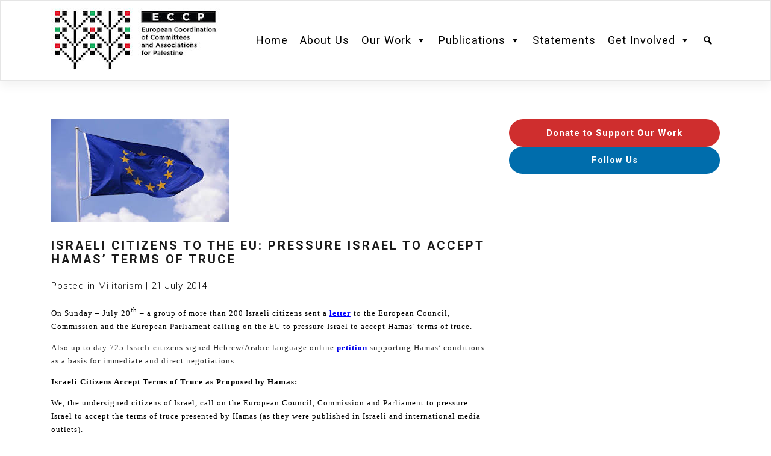

--- FILE ---
content_type: text/html; charset=UTF-8
request_url: https://www.eccpalestine.org/israeli-citizens-to-the-eu-pressure-israel-to-accept-hamas-terms-of-truce/
body_size: 14592
content:
<!DOCTYPE html>
<html lang="en-US">
<head>
    <meta charset="UTF-8">
    <meta name="viewport" content="width=device-width, initial-scale=1">
    <meta http-equiv="X-UA-Compatible" content="IE=edge">
    <link rel="profile" href="http://gmpg.org/xfn/11">
<meta name='robots' content='index, follow, max-image-preview:large, max-snippet:-1, max-video-preview:-1' />

	<!-- This site is optimized with the Yoast SEO plugin v25.6 - https://yoast.com/wordpress/plugins/seo/ -->
	<title>Israeli citizens to the EU: Pressure Israel to accept Hamas&#039; terms of truce - European Coordination of Committees and Associations for Palestine</title>
	<link rel="canonical" href="https://www.eccpalestine.org/israeli-citizens-to-the-eu-pressure-israel-to-accept-hamas-terms-of-truce/" />
	<meta property="og:locale" content="en_US" />
	<meta property="og:type" content="article" />
	<meta property="og:title" content="Israeli citizens to the EU: Pressure Israel to accept Hamas&#039; terms of truce - European Coordination of Committees and Associations for Palestine" />
	<meta property="og:description" content="On Sunday – July 20th &#8211; a group of more than 200 Israeli citizens sent a letter to the European Council, Commission and the European Parliament calling on the EU to pressure Israel to accept Hamas&#8217; terms of truce. Also up to day 725 Israeli citizens signed Hebrew/Arabic language online petition supporting Hamas&#8217; conditions as a basis for [&hellip;]" />
	<meta property="og:url" content="https://www.eccpalestine.org/israeli-citizens-to-the-eu-pressure-israel-to-accept-hamas-terms-of-truce/" />
	<meta property="og:site_name" content="European Coordination of Committees and Associations for Palestine" />
	<meta property="article:published_time" content="2014-07-21T09:20:20+00:00" />
	<meta property="article:modified_time" content="2021-08-31T06:51:53+00:00" />
	<meta property="og:image" content="https://www.eccpalestine.org/wp-content/uploads/2014/07/images1.jpg" />
	<meta property="og:image:width" content="295" />
	<meta property="og:image:height" content="171" />
	<meta property="og:image:type" content="image/jpeg" />
	<meta name="author" content="Aneta" />
	<meta name="twitter:card" content="summary_large_image" />
	<meta name="twitter:label1" content="Written by" />
	<meta name="twitter:data1" content="Aneta" />
	<meta name="twitter:label2" content="Est. reading time" />
	<meta name="twitter:data2" content="7 minutes" />
	<script type="application/ld+json" class="yoast-schema-graph">{"@context":"https://schema.org","@graph":[{"@type":"Article","@id":"https://www.eccpalestine.org/israeli-citizens-to-the-eu-pressure-israel-to-accept-hamas-terms-of-truce/#article","isPartOf":{"@id":"https://www.eccpalestine.org/israeli-citizens-to-the-eu-pressure-israel-to-accept-hamas-terms-of-truce/"},"author":{"name":"Aneta","@id":"https://www.eccpalestine.org/#/schema/person/f128a300fbecbeb5d2a3a2e8e2b519c4"},"headline":"Israeli citizens to the EU: Pressure Israel to accept Hamas&#8217; terms of truce","datePublished":"2014-07-21T09:20:20+00:00","dateModified":"2021-08-31T06:51:53+00:00","mainEntityOfPage":{"@id":"https://www.eccpalestine.org/israeli-citizens-to-the-eu-pressure-israel-to-accept-hamas-terms-of-truce/"},"wordCount":1393,"publisher":{"@id":"https://www.eccpalestine.org/#organization"},"image":{"@id":"https://www.eccpalestine.org/israeli-citizens-to-the-eu-pressure-israel-to-accept-hamas-terms-of-truce/#primaryimage"},"thumbnailUrl":"https://www.eccpalestine.org/wp-content/uploads/2014/07/images1.jpg","articleSection":["Militarism"],"inLanguage":"en-US"},{"@type":"WebPage","@id":"https://www.eccpalestine.org/israeli-citizens-to-the-eu-pressure-israel-to-accept-hamas-terms-of-truce/","url":"https://www.eccpalestine.org/israeli-citizens-to-the-eu-pressure-israel-to-accept-hamas-terms-of-truce/","name":"Israeli citizens to the EU: Pressure Israel to accept Hamas' terms of truce - European Coordination of Committees and Associations for Palestine","isPartOf":{"@id":"https://www.eccpalestine.org/#website"},"primaryImageOfPage":{"@id":"https://www.eccpalestine.org/israeli-citizens-to-the-eu-pressure-israel-to-accept-hamas-terms-of-truce/#primaryimage"},"image":{"@id":"https://www.eccpalestine.org/israeli-citizens-to-the-eu-pressure-israel-to-accept-hamas-terms-of-truce/#primaryimage"},"thumbnailUrl":"https://www.eccpalestine.org/wp-content/uploads/2014/07/images1.jpg","datePublished":"2014-07-21T09:20:20+00:00","dateModified":"2021-08-31T06:51:53+00:00","breadcrumb":{"@id":"https://www.eccpalestine.org/israeli-citizens-to-the-eu-pressure-israel-to-accept-hamas-terms-of-truce/#breadcrumb"},"inLanguage":"en-US","potentialAction":[{"@type":"ReadAction","target":["https://www.eccpalestine.org/israeli-citizens-to-the-eu-pressure-israel-to-accept-hamas-terms-of-truce/"]}]},{"@type":"ImageObject","inLanguage":"en-US","@id":"https://www.eccpalestine.org/israeli-citizens-to-the-eu-pressure-israel-to-accept-hamas-terms-of-truce/#primaryimage","url":"https://www.eccpalestine.org/wp-content/uploads/2014/07/images1.jpg","contentUrl":"https://www.eccpalestine.org/wp-content/uploads/2014/07/images1.jpg","width":295,"height":171},{"@type":"BreadcrumbList","@id":"https://www.eccpalestine.org/israeli-citizens-to-the-eu-pressure-israel-to-accept-hamas-terms-of-truce/#breadcrumb","itemListElement":[{"@type":"ListItem","position":1,"name":"Home","item":"https://www.eccpalestine.org/"},{"@type":"ListItem","position":2,"name":"Israeli citizens to the EU: Pressure Israel to accept Hamas&#8217; terms of truce"}]},{"@type":"WebSite","@id":"https://www.eccpalestine.org/#website","url":"https://www.eccpalestine.org/","name":"European Coordination of Committees and Associations for Palestine","description":"","publisher":{"@id":"https://www.eccpalestine.org/#organization"},"potentialAction":[{"@type":"SearchAction","target":{"@type":"EntryPoint","urlTemplate":"https://www.eccpalestine.org/?s={search_term_string}"},"query-input":{"@type":"PropertyValueSpecification","valueRequired":true,"valueName":"search_term_string"}}],"inLanguage":"en-US"},{"@type":"Organization","@id":"https://www.eccpalestine.org/#organization","name":"European Coordination of Committees and Associations for Palestine","url":"https://www.eccpalestine.org/","logo":{"@type":"ImageObject","inLanguage":"en-US","@id":"https://www.eccpalestine.org/#/schema/logo/image/","url":"https://www.eccpalestine.org/wp-content/uploads/2021/07/LOGO_ECCP_horizontal_RGB.jpg","contentUrl":"https://www.eccpalestine.org/wp-content/uploads/2021/07/LOGO_ECCP_horizontal_RGB.jpg","width":1200,"height":560,"caption":"European Coordination of Committees and Associations for Palestine"},"image":{"@id":"https://www.eccpalestine.org/#/schema/logo/image/"}},{"@type":"Person","@id":"https://www.eccpalestine.org/#/schema/person/f128a300fbecbeb5d2a3a2e8e2b519c4","name":"Aneta","url":"https://www.eccpalestine.org/author/katarzyna/"}]}</script>
	<!-- / Yoast SEO plugin. -->


<link rel='dns-prefetch' href='//fonts.googleapis.com' />
<link rel="alternate" type="application/rss+xml" title="European Coordination of Committees and Associations for Palestine &raquo; Feed" href="https://www.eccpalestine.org/feed/" />
<link rel="alternate" type="application/rss+xml" title="European Coordination of Committees and Associations for Palestine &raquo; Comments Feed" href="https://www.eccpalestine.org/comments/feed/" />
<link rel="alternate" type="application/rss+xml" title="European Coordination of Committees and Associations for Palestine &raquo; Israeli citizens to the EU: Pressure Israel to accept Hamas&#8217; terms of truce Comments Feed" href="https://www.eccpalestine.org/israeli-citizens-to-the-eu-pressure-israel-to-accept-hamas-terms-of-truce/feed/" />
<script type="text/javascript">
/* <![CDATA[ */
window._wpemojiSettings = {"baseUrl":"https:\/\/s.w.org\/images\/core\/emoji\/15.0.3\/72x72\/","ext":".png","svgUrl":"https:\/\/s.w.org\/images\/core\/emoji\/15.0.3\/svg\/","svgExt":".svg","source":{"concatemoji":"https:\/\/www.eccpalestine.org\/wp-includes\/js\/wp-emoji-release.min.js?ver=6.6.4"}};
/*! This file is auto-generated */
!function(i,n){var o,s,e;function c(e){try{var t={supportTests:e,timestamp:(new Date).valueOf()};sessionStorage.setItem(o,JSON.stringify(t))}catch(e){}}function p(e,t,n){e.clearRect(0,0,e.canvas.width,e.canvas.height),e.fillText(t,0,0);var t=new Uint32Array(e.getImageData(0,0,e.canvas.width,e.canvas.height).data),r=(e.clearRect(0,0,e.canvas.width,e.canvas.height),e.fillText(n,0,0),new Uint32Array(e.getImageData(0,0,e.canvas.width,e.canvas.height).data));return t.every(function(e,t){return e===r[t]})}function u(e,t,n){switch(t){case"flag":return n(e,"\ud83c\udff3\ufe0f\u200d\u26a7\ufe0f","\ud83c\udff3\ufe0f\u200b\u26a7\ufe0f")?!1:!n(e,"\ud83c\uddfa\ud83c\uddf3","\ud83c\uddfa\u200b\ud83c\uddf3")&&!n(e,"\ud83c\udff4\udb40\udc67\udb40\udc62\udb40\udc65\udb40\udc6e\udb40\udc67\udb40\udc7f","\ud83c\udff4\u200b\udb40\udc67\u200b\udb40\udc62\u200b\udb40\udc65\u200b\udb40\udc6e\u200b\udb40\udc67\u200b\udb40\udc7f");case"emoji":return!n(e,"\ud83d\udc26\u200d\u2b1b","\ud83d\udc26\u200b\u2b1b")}return!1}function f(e,t,n){var r="undefined"!=typeof WorkerGlobalScope&&self instanceof WorkerGlobalScope?new OffscreenCanvas(300,150):i.createElement("canvas"),a=r.getContext("2d",{willReadFrequently:!0}),o=(a.textBaseline="top",a.font="600 32px Arial",{});return e.forEach(function(e){o[e]=t(a,e,n)}),o}function t(e){var t=i.createElement("script");t.src=e,t.defer=!0,i.head.appendChild(t)}"undefined"!=typeof Promise&&(o="wpEmojiSettingsSupports",s=["flag","emoji"],n.supports={everything:!0,everythingExceptFlag:!0},e=new Promise(function(e){i.addEventListener("DOMContentLoaded",e,{once:!0})}),new Promise(function(t){var n=function(){try{var e=JSON.parse(sessionStorage.getItem(o));if("object"==typeof e&&"number"==typeof e.timestamp&&(new Date).valueOf()<e.timestamp+604800&&"object"==typeof e.supportTests)return e.supportTests}catch(e){}return null}();if(!n){if("undefined"!=typeof Worker&&"undefined"!=typeof OffscreenCanvas&&"undefined"!=typeof URL&&URL.createObjectURL&&"undefined"!=typeof Blob)try{var e="postMessage("+f.toString()+"("+[JSON.stringify(s),u.toString(),p.toString()].join(",")+"));",r=new Blob([e],{type:"text/javascript"}),a=new Worker(URL.createObjectURL(r),{name:"wpTestEmojiSupports"});return void(a.onmessage=function(e){c(n=e.data),a.terminate(),t(n)})}catch(e){}c(n=f(s,u,p))}t(n)}).then(function(e){for(var t in e)n.supports[t]=e[t],n.supports.everything=n.supports.everything&&n.supports[t],"flag"!==t&&(n.supports.everythingExceptFlag=n.supports.everythingExceptFlag&&n.supports[t]);n.supports.everythingExceptFlag=n.supports.everythingExceptFlag&&!n.supports.flag,n.DOMReady=!1,n.readyCallback=function(){n.DOMReady=!0}}).then(function(){return e}).then(function(){var e;n.supports.everything||(n.readyCallback(),(e=n.source||{}).concatemoji?t(e.concatemoji):e.wpemoji&&e.twemoji&&(t(e.twemoji),t(e.wpemoji)))}))}((window,document),window._wpemojiSettings);
/* ]]> */
</script>
<style id='wp-emoji-styles-inline-css' type='text/css'>

	img.wp-smiley, img.emoji {
		display: inline !important;
		border: none !important;
		box-shadow: none !important;
		height: 1em !important;
		width: 1em !important;
		margin: 0 0.07em !important;
		vertical-align: -0.1em !important;
		background: none !important;
		padding: 0 !important;
	}
</style>
<link rel='stylesheet' id='wp-block-library-css' href='https://www.eccpalestine.org/wp-includes/css/dist/block-library/style.min.css?ver=6.6.4' type='text/css' media='all' />
<style id='classic-theme-styles-inline-css' type='text/css'>
/*! This file is auto-generated */
.wp-block-button__link{color:#fff;background-color:#32373c;border-radius:9999px;box-shadow:none;text-decoration:none;padding:calc(.667em + 2px) calc(1.333em + 2px);font-size:1.125em}.wp-block-file__button{background:#32373c;color:#fff;text-decoration:none}
</style>
<style id='global-styles-inline-css' type='text/css'>
:root{--wp--preset--aspect-ratio--square: 1;--wp--preset--aspect-ratio--4-3: 4/3;--wp--preset--aspect-ratio--3-4: 3/4;--wp--preset--aspect-ratio--3-2: 3/2;--wp--preset--aspect-ratio--2-3: 2/3;--wp--preset--aspect-ratio--16-9: 16/9;--wp--preset--aspect-ratio--9-16: 9/16;--wp--preset--color--black: #000000;--wp--preset--color--cyan-bluish-gray: #abb8c3;--wp--preset--color--white: #ffffff;--wp--preset--color--pale-pink: #f78da7;--wp--preset--color--vivid-red: #cf2e2e;--wp--preset--color--luminous-vivid-orange: #ff6900;--wp--preset--color--luminous-vivid-amber: #fcb900;--wp--preset--color--light-green-cyan: #7bdcb5;--wp--preset--color--vivid-green-cyan: #00d084;--wp--preset--color--pale-cyan-blue: #8ed1fc;--wp--preset--color--vivid-cyan-blue: #0693e3;--wp--preset--color--vivid-purple: #9b51e0;--wp--preset--gradient--vivid-cyan-blue-to-vivid-purple: linear-gradient(135deg,rgba(6,147,227,1) 0%,rgb(155,81,224) 100%);--wp--preset--gradient--light-green-cyan-to-vivid-green-cyan: linear-gradient(135deg,rgb(122,220,180) 0%,rgb(0,208,130) 100%);--wp--preset--gradient--luminous-vivid-amber-to-luminous-vivid-orange: linear-gradient(135deg,rgba(252,185,0,1) 0%,rgba(255,105,0,1) 100%);--wp--preset--gradient--luminous-vivid-orange-to-vivid-red: linear-gradient(135deg,rgba(255,105,0,1) 0%,rgb(207,46,46) 100%);--wp--preset--gradient--very-light-gray-to-cyan-bluish-gray: linear-gradient(135deg,rgb(238,238,238) 0%,rgb(169,184,195) 100%);--wp--preset--gradient--cool-to-warm-spectrum: linear-gradient(135deg,rgb(74,234,220) 0%,rgb(151,120,209) 20%,rgb(207,42,186) 40%,rgb(238,44,130) 60%,rgb(251,105,98) 80%,rgb(254,248,76) 100%);--wp--preset--gradient--blush-light-purple: linear-gradient(135deg,rgb(255,206,236) 0%,rgb(152,150,240) 100%);--wp--preset--gradient--blush-bordeaux: linear-gradient(135deg,rgb(254,205,165) 0%,rgb(254,45,45) 50%,rgb(107,0,62) 100%);--wp--preset--gradient--luminous-dusk: linear-gradient(135deg,rgb(255,203,112) 0%,rgb(199,81,192) 50%,rgb(65,88,208) 100%);--wp--preset--gradient--pale-ocean: linear-gradient(135deg,rgb(255,245,203) 0%,rgb(182,227,212) 50%,rgb(51,167,181) 100%);--wp--preset--gradient--electric-grass: linear-gradient(135deg,rgb(202,248,128) 0%,rgb(113,206,126) 100%);--wp--preset--gradient--midnight: linear-gradient(135deg,rgb(2,3,129) 0%,rgb(40,116,252) 100%);--wp--preset--font-size--small: 13px;--wp--preset--font-size--medium: 20px;--wp--preset--font-size--large: 36px;--wp--preset--font-size--x-large: 42px;--wp--preset--spacing--20: 0.44rem;--wp--preset--spacing--30: 0.67rem;--wp--preset--spacing--40: 1rem;--wp--preset--spacing--50: 1.5rem;--wp--preset--spacing--60: 2.25rem;--wp--preset--spacing--70: 3.38rem;--wp--preset--spacing--80: 5.06rem;--wp--preset--shadow--natural: 6px 6px 9px rgba(0, 0, 0, 0.2);--wp--preset--shadow--deep: 12px 12px 50px rgba(0, 0, 0, 0.4);--wp--preset--shadow--sharp: 6px 6px 0px rgba(0, 0, 0, 0.2);--wp--preset--shadow--outlined: 6px 6px 0px -3px rgba(255, 255, 255, 1), 6px 6px rgba(0, 0, 0, 1);--wp--preset--shadow--crisp: 6px 6px 0px rgba(0, 0, 0, 1);}:where(.is-layout-flex){gap: 0.5em;}:where(.is-layout-grid){gap: 0.5em;}body .is-layout-flex{display: flex;}.is-layout-flex{flex-wrap: wrap;align-items: center;}.is-layout-flex > :is(*, div){margin: 0;}body .is-layout-grid{display: grid;}.is-layout-grid > :is(*, div){margin: 0;}:where(.wp-block-columns.is-layout-flex){gap: 2em;}:where(.wp-block-columns.is-layout-grid){gap: 2em;}:where(.wp-block-post-template.is-layout-flex){gap: 1.25em;}:where(.wp-block-post-template.is-layout-grid){gap: 1.25em;}.has-black-color{color: var(--wp--preset--color--black) !important;}.has-cyan-bluish-gray-color{color: var(--wp--preset--color--cyan-bluish-gray) !important;}.has-white-color{color: var(--wp--preset--color--white) !important;}.has-pale-pink-color{color: var(--wp--preset--color--pale-pink) !important;}.has-vivid-red-color{color: var(--wp--preset--color--vivid-red) !important;}.has-luminous-vivid-orange-color{color: var(--wp--preset--color--luminous-vivid-orange) !important;}.has-luminous-vivid-amber-color{color: var(--wp--preset--color--luminous-vivid-amber) !important;}.has-light-green-cyan-color{color: var(--wp--preset--color--light-green-cyan) !important;}.has-vivid-green-cyan-color{color: var(--wp--preset--color--vivid-green-cyan) !important;}.has-pale-cyan-blue-color{color: var(--wp--preset--color--pale-cyan-blue) !important;}.has-vivid-cyan-blue-color{color: var(--wp--preset--color--vivid-cyan-blue) !important;}.has-vivid-purple-color{color: var(--wp--preset--color--vivid-purple) !important;}.has-black-background-color{background-color: var(--wp--preset--color--black) !important;}.has-cyan-bluish-gray-background-color{background-color: var(--wp--preset--color--cyan-bluish-gray) !important;}.has-white-background-color{background-color: var(--wp--preset--color--white) !important;}.has-pale-pink-background-color{background-color: var(--wp--preset--color--pale-pink) !important;}.has-vivid-red-background-color{background-color: var(--wp--preset--color--vivid-red) !important;}.has-luminous-vivid-orange-background-color{background-color: var(--wp--preset--color--luminous-vivid-orange) !important;}.has-luminous-vivid-amber-background-color{background-color: var(--wp--preset--color--luminous-vivid-amber) !important;}.has-light-green-cyan-background-color{background-color: var(--wp--preset--color--light-green-cyan) !important;}.has-vivid-green-cyan-background-color{background-color: var(--wp--preset--color--vivid-green-cyan) !important;}.has-pale-cyan-blue-background-color{background-color: var(--wp--preset--color--pale-cyan-blue) !important;}.has-vivid-cyan-blue-background-color{background-color: var(--wp--preset--color--vivid-cyan-blue) !important;}.has-vivid-purple-background-color{background-color: var(--wp--preset--color--vivid-purple) !important;}.has-black-border-color{border-color: var(--wp--preset--color--black) !important;}.has-cyan-bluish-gray-border-color{border-color: var(--wp--preset--color--cyan-bluish-gray) !important;}.has-white-border-color{border-color: var(--wp--preset--color--white) !important;}.has-pale-pink-border-color{border-color: var(--wp--preset--color--pale-pink) !important;}.has-vivid-red-border-color{border-color: var(--wp--preset--color--vivid-red) !important;}.has-luminous-vivid-orange-border-color{border-color: var(--wp--preset--color--luminous-vivid-orange) !important;}.has-luminous-vivid-amber-border-color{border-color: var(--wp--preset--color--luminous-vivid-amber) !important;}.has-light-green-cyan-border-color{border-color: var(--wp--preset--color--light-green-cyan) !important;}.has-vivid-green-cyan-border-color{border-color: var(--wp--preset--color--vivid-green-cyan) !important;}.has-pale-cyan-blue-border-color{border-color: var(--wp--preset--color--pale-cyan-blue) !important;}.has-vivid-cyan-blue-border-color{border-color: var(--wp--preset--color--vivid-cyan-blue) !important;}.has-vivid-purple-border-color{border-color: var(--wp--preset--color--vivid-purple) !important;}.has-vivid-cyan-blue-to-vivid-purple-gradient-background{background: var(--wp--preset--gradient--vivid-cyan-blue-to-vivid-purple) !important;}.has-light-green-cyan-to-vivid-green-cyan-gradient-background{background: var(--wp--preset--gradient--light-green-cyan-to-vivid-green-cyan) !important;}.has-luminous-vivid-amber-to-luminous-vivid-orange-gradient-background{background: var(--wp--preset--gradient--luminous-vivid-amber-to-luminous-vivid-orange) !important;}.has-luminous-vivid-orange-to-vivid-red-gradient-background{background: var(--wp--preset--gradient--luminous-vivid-orange-to-vivid-red) !important;}.has-very-light-gray-to-cyan-bluish-gray-gradient-background{background: var(--wp--preset--gradient--very-light-gray-to-cyan-bluish-gray) !important;}.has-cool-to-warm-spectrum-gradient-background{background: var(--wp--preset--gradient--cool-to-warm-spectrum) !important;}.has-blush-light-purple-gradient-background{background: var(--wp--preset--gradient--blush-light-purple) !important;}.has-blush-bordeaux-gradient-background{background: var(--wp--preset--gradient--blush-bordeaux) !important;}.has-luminous-dusk-gradient-background{background: var(--wp--preset--gradient--luminous-dusk) !important;}.has-pale-ocean-gradient-background{background: var(--wp--preset--gradient--pale-ocean) !important;}.has-electric-grass-gradient-background{background: var(--wp--preset--gradient--electric-grass) !important;}.has-midnight-gradient-background{background: var(--wp--preset--gradient--midnight) !important;}.has-small-font-size{font-size: var(--wp--preset--font-size--small) !important;}.has-medium-font-size{font-size: var(--wp--preset--font-size--medium) !important;}.has-large-font-size{font-size: var(--wp--preset--font-size--large) !important;}.has-x-large-font-size{font-size: var(--wp--preset--font-size--x-large) !important;}
:where(.wp-block-post-template.is-layout-flex){gap: 1.25em;}:where(.wp-block-post-template.is-layout-grid){gap: 1.25em;}
:where(.wp-block-columns.is-layout-flex){gap: 2em;}:where(.wp-block-columns.is-layout-grid){gap: 2em;}
:root :where(.wp-block-pullquote){font-size: 1.5em;line-height: 1.6;}
</style>
<link rel='stylesheet' id='contact-form-7-css' href='https://www.eccpalestine.org/wp-content/plugins/contact-form-7/includes/css/styles.css?ver=6.0.6' type='text/css' media='all' />
<link rel='stylesheet' id='megamenu-css' href='https://www.eccpalestine.org/wp-content/uploads/maxmegamenu/style.css?ver=c68d25' type='text/css' media='all' />
<link rel='stylesheet' id='dashicons-css' href='https://www.eccpalestine.org/wp-includes/css/dashicons.min.css?ver=6.6.4' type='text/css' media='all' />
<link rel='stylesheet' id='search-filter-plugin-styles-css' href='https://www.eccpalestine.org/wp-content/plugins/search-filter-pro/public/assets/css/search-filter.min.css?ver=2.5.3' type='text/css' media='all' />
<link rel='stylesheet' id='wp-bootstrap-starter-bootstrap-css-css' href='https://www.eccpalestine.org/wp-content/themes/eccp-website/inc/assets/css/bootstrap.min.css?ver=6.6.4' type='text/css' media='all' />
<link rel='stylesheet' id='wp-bootstrap-starter-fontawesome-cdn-css' href='https://www.eccpalestine.org/wp-content/themes/eccp-website/inc/assets/css/fontawesome.min.css?ver=6.6.4' type='text/css' media='all' />
<link rel='stylesheet' id='wp-bootstrap-starter-style-css' href='https://www.eccpalestine.org/wp-content/themes/eccp-website/style.css?ver=6.6.4' type='text/css' media='all' />
<link rel='stylesheet' id='wp-bootstrap-starter-lux-css' href='https://www.eccpalestine.org/wp-content/themes/eccp-website/inc/assets/css/presets/theme-option/lux.css?ver=6.6.4' type='text/css' media='all' />
<link rel='stylesheet' id='wp-bootstrap-starter-roboto-font-css' href='https://fonts.googleapis.com/css?family=Roboto%3A300%2C300i%2C400%2C400i%2C500%2C500i%2C700%2C700i%2C900%2C900i&#038;ver=6.6.4' type='text/css' media='all' />
<link rel='stylesheet' id='wp-bootstrap-starter-roboto-roboto-css' href='https://www.eccpalestine.org/wp-content/themes/eccp-website/inc/assets/css/presets/typography/roboto-roboto.css?ver=6.6.4' type='text/css' media='all' />
<link rel='stylesheet' id='wp-pagenavi-css' href='https://www.eccpalestine.org/wp-content/plugins/wp-pagenavi/pagenavi-css.css?ver=2.70' type='text/css' media='all' />
<link rel='stylesheet' id='style-fred-css' href='https://www.eccpalestine.org/wp-content/themes/eccp-website/fred.css?ver=6.6.4' type='text/css' media='all' />
<script type="text/javascript" src="https://www.eccpalestine.org/wp-includes/js/jquery/jquery.min.js?ver=3.7.1" id="jquery-core-js"></script>
<script type="text/javascript" src="https://www.eccpalestine.org/wp-includes/js/jquery/jquery-migrate.min.js?ver=3.4.1" id="jquery-migrate-js"></script>
<script type="text/javascript" id="search-filter-plugin-build-js-extra">
/* <![CDATA[ */
var SF_LDATA = {"ajax_url":"https:\/\/www.eccpalestine.org\/wp-admin\/admin-ajax.php","home_url":"https:\/\/www.eccpalestine.org\/","extensions":[]};
/* ]]> */
</script>
<script type="text/javascript" src="https://www.eccpalestine.org/wp-content/plugins/search-filter-pro/public/assets/js/search-filter-build.min.js?ver=2.5.3" id="search-filter-plugin-build-js"></script>
<script type="text/javascript" src="https://www.eccpalestine.org/wp-content/plugins/search-filter-pro/public/assets/js/chosen.jquery.min.js?ver=2.5.3" id="search-filter-plugin-chosen-js"></script>
<!--[if lt IE 9]>
<script type="text/javascript" src="https://www.eccpalestine.org/wp-content/themes/eccp-website/inc/assets/js/html5.js?ver=3.7.0" id="html5hiv-js"></script>
<![endif]-->
<link rel="https://api.w.org/" href="https://www.eccpalestine.org/wp-json/" /><link rel="alternate" title="JSON" type="application/json" href="https://www.eccpalestine.org/wp-json/wp/v2/posts/2858" /><link rel="EditURI" type="application/rsd+xml" title="RSD" href="https://www.eccpalestine.org/xmlrpc.php?rsd" />
<meta name="generator" content="WordPress 6.6.4" />
<link rel='shortlink' href='https://www.eccpalestine.org/?p=2858' />
<link rel="alternate" title="oEmbed (JSON)" type="application/json+oembed" href="https://www.eccpalestine.org/wp-json/oembed/1.0/embed?url=https%3A%2F%2Fwww.eccpalestine.org%2Fisraeli-citizens-to-the-eu-pressure-israel-to-accept-hamas-terms-of-truce%2F" />
<link rel="alternate" title="oEmbed (XML)" type="text/xml+oembed" href="https://www.eccpalestine.org/wp-json/oembed/1.0/embed?url=https%3A%2F%2Fwww.eccpalestine.org%2Fisraeli-citizens-to-the-eu-pressure-israel-to-accept-hamas-terms-of-truce%2F&#038;format=xml" />
<link rel="pingback" href="https://www.eccpalestine.org/xmlrpc.php">    <style type="text/css">
        #page-sub-header { background: #fff; }
    </style>
    	<style type="text/css">
	        a.site-title,
		.site-description {
			color: #ffffff;
		}
		</style>
	<link rel="icon" href="https://www.eccpalestine.org/wp-content/uploads/2021/07/cropped-LOGO_ECCP_social_media_RGB_Facebook_Instagram_photo-32x32.png" sizes="32x32" />
<link rel="icon" href="https://www.eccpalestine.org/wp-content/uploads/2021/07/cropped-LOGO_ECCP_social_media_RGB_Facebook_Instagram_photo-192x192.png" sizes="192x192" />
<link rel="apple-touch-icon" href="https://www.eccpalestine.org/wp-content/uploads/2021/07/cropped-LOGO_ECCP_social_media_RGB_Facebook_Instagram_photo-180x180.png" />
<meta name="msapplication-TileImage" content="https://www.eccpalestine.org/wp-content/uploads/2021/07/cropped-LOGO_ECCP_social_media_RGB_Facebook_Instagram_photo-270x270.png" />
<style type="text/css">/** Mega Menu CSS: fs **/</style>
</head>

<body class="post-template-default single single-post postid-2858 single-format-standard mega-menu-primary group-blog theme-preset-active">


<div id="page" class="site">
	<a class="skip-link screen-reader-text" href="#content">Skip to content</a>
    	<header id="masthead" class="site-header navbar-static-top navbar-light bg-light" role="banner">
        <div class="container">
            <nav class="navbar navbar-expand-xl p-0">
                <div class="navbar-brand">
                                            <a href="https://www.eccpalestine.org/">
                            <img src="https://www.eccpalestine.org/wp-content/uploads/2021/07/LOGO_ECCP_horizontal_RGB_Male-2-e1631087048973.jpg" alt="European Coordination of Committees and Associations for Palestine">
                        </a>
                    
                </div>

                <div id="mega-menu-wrap-primary" class="mega-menu-wrap"><div class="mega-menu-toggle"><div class="mega-toggle-blocks-left"></div><div class="mega-toggle-blocks-center"></div><div class="mega-toggle-blocks-right"><div class='mega-toggle-block mega-menu-toggle-animated-block mega-toggle-block-0' id='mega-toggle-block-0'><button aria-label="Toggle Menu" class="mega-toggle-animated mega-toggle-animated-slider" type="button" aria-expanded="false">
                  <span class="mega-toggle-animated-box">
                    <span class="mega-toggle-animated-inner"></span>
                  </span>
                </button></div></div></div><ul id="mega-menu-primary" class="mega-menu max-mega-menu mega-menu-horizontal mega-no-js" data-event="hover_intent" data-effect="fade_up" data-effect-speed="200" data-effect-mobile="disabled" data-effect-speed-mobile="0" data-mobile-force-width="body" data-second-click="go" data-document-click="collapse" data-vertical-behaviour="standard" data-breakpoint="768" data-unbind="true" data-mobile-state="collapse_all" data-mobile-direction="vertical" data-hover-intent-timeout="300" data-hover-intent-interval="100"><li class="mega-menu-item mega-menu-item-type-custom mega-menu-item-object-custom mega-menu-item-home mega-align-bottom-left mega-menu-flyout mega-menu-item-778" id="mega-menu-item-778"><a class="mega-menu-link" href="https://www.eccpalestine.org/" tabindex="0">Home</a></li><li class="mega-menu-item mega-menu-item-type-post_type mega-menu-item-object-page mega-align-bottom-left mega-menu-flyout mega-menu-item-770" id="mega-menu-item-770"><a class="mega-menu-link" href="https://www.eccpalestine.org/about-us/" tabindex="0">About Us</a></li><li class="mega-menu-item mega-menu-item-type-taxonomy mega-menu-item-object-category mega-current-post-ancestor mega-menu-item-has-children mega-align-bottom-left mega-menu-flyout mega-menu-item-5652" id="mega-menu-item-5652"><a class="mega-menu-link" href="https://www.eccpalestine.org/Category/our-work/" aria-expanded="false" tabindex="0">Our Work<span class="mega-indicator" aria-hidden="true"></span></a>
<ul class="mega-sub-menu">
<li class="mega-menu-item mega-menu-item-type-custom mega-menu-item-object-custom mega-menu-item-5864" id="mega-menu-item-5864"><a class="mega-menu-link" href="https://stopsettlements.org/">#StopSettlements Campaign</a></li><li class="mega-menu-item mega-menu-item-type-taxonomy mega-menu-item-object-category mega-menu-item-5655" id="mega-menu-item-5655"><a class="mega-menu-link" href="https://www.eccpalestine.org/Category/our-work/eu-israel-trade-agreements/">EU-Israel Trade Agreements</a></li><li class="mega-menu-item mega-menu-item-type-taxonomy mega-menu-item-object-category mega-menu-item-5654" id="mega-menu-item-5654"><a class="mega-menu-link" href="https://www.eccpalestine.org/Category/our-work/eu-research-programs/">EU Research Programs</a></li><li class="mega-menu-item mega-menu-item-type-taxonomy mega-menu-item-object-category mega-current-post-ancestor mega-current-menu-parent mega-current-post-parent mega-menu-item-5659" id="mega-menu-item-5659"><a class="mega-menu-link" href="https://www.eccpalestine.org/Category/our-work/militarism/">Militarism</a></li><li class="mega-menu-item mega-menu-item-type-taxonomy mega-menu-item-object-category mega-menu-item-6500" id="mega-menu-item-6500"><a class="mega-menu-link" href="https://www.eccpalestine.org/Category/spyware/">Spyware</a></li><li class="mega-menu-item mega-menu-item-type-taxonomy mega-menu-item-object-category mega-menu-item-5653" id="mega-menu-item-5653"><a class="mega-menu-link" href="https://www.eccpalestine.org/Category/our-work/criminalisation-of-palestinian-rights-advocacy/">Criminalisation of Palestinian Rights</a></li><li class="mega-menu-item mega-menu-item-type-taxonomy mega-menu-item-object-category mega-menu-item-5868" id="mega-menu-item-5868"><a class="mega-menu-link" href="https://www.eccpalestine.org/Category/our-work/eu-israel-energy-cooperation/">EU-Israel Energy Cooperation</a></li><li class="mega-menu-item mega-menu-item-type-custom mega-menu-item-object-custom mega-menu-item-5870" id="mega-menu-item-5870"><a class="mega-menu-link" href="http://www.etun-palestine.org/site/">European Trade Union Initiative for Justice in Palestine</a></li><li class="mega-menu-item mega-menu-item-type-taxonomy mega-menu-item-object-category mega-menu-item-5658" id="mega-menu-item-5658"><a class="mega-menu-link" href="https://www.eccpalestine.org/Category/our-work/gaza/">Gaza</a></li></ul>
</li><li class="mega-menu-item mega-menu-item-type-taxonomy mega-menu-item-object-category mega-menu-item-has-children mega-align-bottom-left mega-menu-flyout mega-menu-item-5661" id="mega-menu-item-5661"><a class="mega-menu-link" href="https://www.eccpalestine.org/Category/publications/" aria-expanded="false" tabindex="0">Publications<span class="mega-indicator" aria-hidden="true"></span></a>
<ul class="mega-sub-menu">
<li class="mega-menu-item mega-menu-item-type-taxonomy mega-menu-item-object-category mega-menu-item-5972" id="mega-menu-item-5972"><a class="mega-menu-link" href="https://www.eccpalestine.org/Category/publications/reports/">Reports</a></li></ul>
</li><li class="mega-menu-item mega-menu-item-type-taxonomy mega-menu-item-object-category mega-align-bottom-left mega-menu-flyout mega-menu-item-6133" id="mega-menu-item-6133"><a class="mega-menu-link" href="https://www.eccpalestine.org/Category/publications/statements-publications/" tabindex="0">Statements</a></li><li class="mega-menu-item mega-menu-item-type-taxonomy mega-menu-item-object-category mega-menu-item-has-children mega-align-bottom-left mega-menu-flyout mega-menu-item-5662" id="mega-menu-item-5662"><a class="mega-menu-link" href="https://www.eccpalestine.org/Category/get-involved/" aria-expanded="false" tabindex="0">Get Involved<span class="mega-indicator" aria-hidden="true"></span></a>
<ul class="mega-sub-menu">
<li class="mega-menu-item mega-menu-item-type-taxonomy mega-menu-item-object-category mega-menu-item-5663" id="mega-menu-item-5663"><a class="mega-menu-link" href="https://www.eccpalestine.org/Category/get-involved/petitions/">Petitions</a></li><li class="mega-menu-item mega-menu-item-type-custom mega-menu-item-object-custom mega-menu-item-6171" id="mega-menu-item-6171"><a class="mega-menu-link" href="https://www.eccpalestine.org/about-us/#members">ECCP members in your country</a></li><li class="mega-menu-item mega-menu-item-type-post_type mega-menu-item-object-page mega-menu-item-5664" id="mega-menu-item-5664"><a class="mega-menu-link" href="https://www.eccpalestine.org/newsletter/">Newsletter</a></li><li class="mega-menu-item mega-menu-item-type-custom mega-menu-item-object-custom mega-menu-item-6164" id="mega-menu-item-6164"><a class="mega-menu-link" href="https://donorbox.org/no-eu-funds-to-israeli-military-companies">Donate to support our work</a></li></ul>
</li><li class="mega-menu-item mega-menu-item-type-post_type mega-menu-item-object-page mega-align-bottom-left mega-menu-flyout mega-has-icon mega-icon-left mega-hide-text mega-menu-item-5631" id="mega-menu-item-5631"><a class="dashicons-search mega-menu-link" href="https://www.eccpalestine.org/search/" tabindex="0" aria-label="Search"></a></li></ul></div>
            </nav>
        </div>
	</header><!-- #masthead -->
    	<div id="content" class="site-content">
    		<div class="container">
			<div class="row">
                
	<section id="primary" class="content-area col-sm-12 col-lg-8">
		<div id="main" class="site-main" role="main">

		
<article id="post-2858" class="post-2858 post type-post status-publish format-standard has-post-thumbnail hentry category-militarism">
						<div class="post-thumbnail">
		<img width="295" height="171" src="https://www.eccpalestine.org/wp-content/uploads/2014/07/images1.jpg" class="attachment-large size-large wp-post-image" alt="" decoding="async" fetchpriority="high" />				<div class="legende"></div>
		</div>


		<header class="entry-header">
		<h1 class="entry-title">Israeli citizens to the EU: Pressure Israel to accept Hamas&#8217; terms of truce</h1>	<div class="entry-meta">
				<span class="cat-links">Posted in <a href="https://www.eccpalestine.org/Category/our-work/militarism/" rel="category tag">Militarism</a></span>			<span class="posted-on"> | <time class="entry-date published" datetime="2014-07-21T09:20:20+00:00">21 July 2014</time></span> 
		</div><!-- .entry-meta -->
			</header><!-- .entry-header -->
	<div class="entry-content">
		<p><span style="font-size: small; font-family: 'Times New Roman', serif;"><a href="https://www.eccpalestine.org/wp-content/uploads/2014/07/images1.jpg"><img decoding="async" class="alignright size-full wp-image-2860" title="images" src="https://www.eccpalestine.org/wp-content/uploads/2014/07/images1.jpg" alt="" width="295" height="171" /></a>On Sunday – July 20</span><sup style="font-family: 'Times New Roman', serif;">th</sup><span style="font-size: small; font-family: 'Times New Roman', serif;"> &#8211; a group of more than 200 Israeli citizens sent a <span style="text-decoration: underline; color: #0000ff;"><strong><a href="https://www.eccpalestine.org/wp-content/uploads/2014/07/Ceasefire-Petition-by-Israeli-Citizens-to-the-EU-1.pdf"><span style="color: #0000ff; text-decoration: underline;">letter</span></a></strong></span> to the European Council, Commission and the European Parliament calling on the EU to pressure Israel to accept Hamas&#8217; terms of truce.</span></p>
<p><span style="font-family: 'Times New Roman', serif;"><span style="font-size: small;"><span style="color: #262626;">Also up to day 725 Israeli citizens signed Hebrew/Arabic language online </span><a href="http://www.atzuma.co.il/ceasefirenow"><span style="color: #0000e9;"><span style="text-decoration: underline;"><strong>petition</strong></span></span></a><span style="color: #262626;"><strong> </strong></span><span style="color: #262626;">supporting Hamas&#8217; conditions as a basis for immediate and direct negotiations</span></span></span></p>
<p><strong><span style="font-family: 'Times New Roman', serif;"><span style="font-size: small;">Israeli Citizens Accept Terms of Truce as Proposed by Hamas:</span></span></strong></p>
<p><span style="font-family: 'Times New Roman', serif;"><span style="font-size: small;">We, the undersigned citizens of Israel, call on the European Council, Commission and Parliament to pressure Israel to accept the terms of truce presented by Hamas (as they were published in Israeli and international media outlets). </span></span></p>
<p><span style="font-family: 'Times New Roman', serif;"><span style="font-size: small;">The terms echo previous recommendations made by the UN and the European Union and major human rights organisations, most notably in the <span style="text-decoration: underline;"><strong><a href="http://www2.ohchr.org/english/bodies/hrcouncil/docs/12session/A-HRC-12-48.pdf"><span style="color: #0000ff; text-decoration: underline;">Goldstone Report</span></a></strong></span>. The refusal of the Israeli government to address these terms results in sacrifice of civilian lives for the sake of ongoing occupation, and thwarting the long-awaited Palestinian national unity agreement. </span></span></p>
<p><span style="font-family: 'Times New Roman', serif;"><span style="font-size: small;">Israel’s reluctance to seriously address all political and diplomatic proposals made by Palestinian leadership, regional and international mediators, is costly in lives. It also gives rise to worrying tendencies within the Israeli public, swayed by governmental rhetoric of “no partner”. This can no longer be acquiesced. </span></span></p>
<p><span style="font-family: 'Times New Roman', serif;"><span style="font-size: small;">These are the conditions of Hamas (according to media reporting). We fully endorse these conditions as first steps toward a just solution in Israel/Palestine. </span></span></p>
<ul>
<li>  <span style="font-family: 'Times New Roman', serif;"><span style="font-size: small;">Withdrawal of Israeli tanks from the Gaza border; </span></span></li>
<li>  <span style="font-family: 'Times New Roman', serif;"><span style="font-size: small;">Freeing all the prisoners that were arrested after the killing of the three youths; </span></span></li>
<li>  <span style="font-family: 'Times New Roman', serif;"><span style="font-size: small;">Lifting the siege and opening the border crossings to commerce and people; </span></span></li>
<li>  <span style="font-family: 'Times New Roman', serif;"><span style="font-size: small;">Establishing an international seaport and airport, which would be under U.N.</span></span><span style="font-size: small; font-family: 'Times New Roman', serif;">supervision;</span></li>
<li>  <span style="font-family: 'Times New Roman', serif;"><span style="font-size: small;">Increasing the permitted fishing zone to 10 kilometres; </span></span></li>
<li>  <span style="font-family: 'Times New Roman', serif;"><span style="font-size: small;">Internationalizing the Rafah Crossing and placing it under the supervision of the </span></span><span style="font-size: small; font-family: 'Times New Roman', serif;">U.N. and some Arab nations;</span></li>
<li>  <span style="font-family: 'Times New Roman', serif;"><span style="font-size: small;">International forces on the borders; </span></span></li>
<li>  <span style="font-family: 'Times New Roman', serif;"><span style="font-size: small;">Easing conditions for permits to pray at the Al Aqsa Mosque; </span></span></li>
<li>  <span style="font-family: 'Times New Roman', serif;"><span style="font-size: small;">Prohibition on Israeli interference in the reconciliation agreement; </span></span></li>
<li>  <span style="font-family: 'Times New Roman', serif;"><span style="font-size: small;">Re-establishing an industrial zone and improvements in further economic </span></span><span style="font-size: small; font-family: 'Times New Roman', serif;">development in the Gaza Strip.</span></li>
</ul>
<p><span style="font-family: 'Times New Roman', serif; font-size: small;">We are all appalled by the death and destruction in Gaza. Yet, this is not simply a tragedy; this is a policy. It can and it must be changed. It is in the power of political leaders and peaceful nations. We urge you to act immediately so that Israel ceases all violence against the people of Gaza, ends the siege and takes action towards a just peace.</span></p>
<p>&nbsp;</p>
<p><span style="font-family: 'Times New Roman', serif;"><span style="font-size: small;">Inna Michaeli, Sociologist </span></span></p>
<p><span style="font-family: 'Times New Roman', serif;"><span style="font-size: small;">Eilat Maoz, Anthropologist</span></span></p>
<p><span style="font-family: 'Times New Roman', serif;"><span style="font-size: small;">Adam Maor, Musician </span></span></p>
<p><span style="font-family: 'Times New Roman', serif;"><span style="font-size: small;">Adi Dagan, Tel Aviv </span></span></p>
<p><span style="font-family: 'Times New Roman', serif;"><span style="font-size: small;">Adi Maoz, Educator, Jaffa</span></span></p>
<p><span style="font-family: 'Times New Roman', serif;"><span style="font-size: small;">Adi Ophir, Tel Aviv University </span></span></p>
<p><span style="font-family: 'Times New Roman', serif;"><span style="font-size: small;">Aharon Eviatar Ph.D. Professor Emeritus Tel Aviv University </span></span></p>
<p><span style="font-family: 'Times New Roman', serif;"><span style="font-size: small;">Alan Traister, Carmiel 11. </span></span></p>
<p><span style="font-family: 'Times New Roman', serif;"><span style="font-size: small;">Aliza Dror social worker </span></span></p>
<p><span style="font-family: 'Times New Roman', serif;"><span style="font-size: small;">Amir Yatziv, Artist 14. </span></span></p>
<p><span style="font-family: 'Times New Roman', serif;"><span style="font-size: small;">Angela Godfrey-Goldstein, Peace activist, Human rights defender, </span></span></p>
<p><span style="font-family: 'Times New Roman', serif;"><span style="font-size: small;">Dr. Anat Matar, The Dept. of Philosophy, Tel Aviv University </span></span></p>
<p><span style="font-family: 'Times New Roman', serif;"><span style="font-size: small;">Anat Erez, Software engineer </span></span></p>
<p><span style="font-family: 'Times New Roman', serif;"><span style="font-size: small;">Anna Cohen-Yanay 19. </span></span></p>
<p><span style="font-family: 'Times New Roman', serif;"><span style="font-size: small;">Anna Shlonsky, Teacher </span></span></p>
<p><span style="font-family: 'Times New Roman', serif;"><span style="font-size: small;">Ariel Hanaor, Civil engineer (retired) </span></span></p>
<p><span style="font-family: 'Times New Roman', serif;"><span style="font-size: small;">Ariella Azoulay, Brown University </span></span></p>
<p><span style="font-family: 'Times New Roman', serif;"><span style="font-size: small;">Ariella Sturm. Tel-Aviv 24. </span></span></p>
<p><span style="font-family: 'Times New Roman', serif;"><span style="font-size: small;">Assaf Tamari, Historian, Jaffa. </span></span></p>
<p><span style="font-family: 'Times New Roman', serif;"><span style="font-size: small;">Aya Shoshan, Ben Gurion University </span></span></p>
<p><span style="font-family: 'Times New Roman', serif;"><span style="font-size: small;">Ayala Shani, Software Developer </span></span></p>
<p><span style="font-family: 'Times New Roman', serif;"><span style="font-size: small;">Beate Zilversmidt, Holon </span></span></p>
<p><span style="font-family: 'Times New Roman', serif;"><span style="font-size: small;">Prof. Emeritus Colman Altman, Technion-Israel Inst. of Technology, Haifa </span></span></p>
<p><span style="font-family: 'Times New Roman', serif;"><span style="font-size: small;">Dr. Dafna Hirsch, The Open University of Israel </span></span></p>
<p><span style="font-family: 'Times New Roman', serif;"><span style="font-size: small;">Dani Gal </span></span></p>
<p><span style="font-family: 'Times New Roman', serif;"><span style="font-size: small;">Dr. Danny Rosin, Surgeon </span></span></p>
<p><span style="font-family: 'Times New Roman', serif;"><span style="font-size: small;">Daniel Regev, Student </span></span></p>
<p><span style="font-family: 'Times New Roman', serif;"><span style="font-size: small;">Danielle Schwartz, Hebrew University of Jerusalem </span></span></p>
<p><span style="font-family: 'Times New Roman', serif;"><span style="font-size: small;">David L. Mandel 42. </span></span></p>
<p><span style="font-family: 'Times New Roman', serif;"><span style="font-size: small;">David Shamgar, pensioner, Rehovot </span></span></p>
<p><span style="font-family: 'Times New Roman', serif;"><span style="font-size: small;">Deb Reich, Author, “No More Enemies” </span></span></p>
<p><span style="font-family: 'Times New Roman', serif;"><span style="font-size: small;">Debby Lerman, Business Analyst </span></span></p>
<p><span style="font-family: 'Times New Roman', serif;"><span style="font-size: small;">Dorit Gurny, Psychotherapist and Social Worker. Member in Psychoactive </span></span></p>
<p><span style="font-family: 'Times New Roman', serif;"><span style="font-size: small;">Dorit Naaman, Professor of Film and Media, Queen’s University </span></span></p>
<p><span style="font-family: 'Times New Roman', serif;"><span style="font-size: small;">Dorothy Naor, Activist 49. </span></span></p>
<p><span style="font-family: 'Times New Roman', serif;"><span style="font-size: small;">Efrat Appel, Farm and Garden Center </span></span></p>
<p><span style="font-family: 'Times New Roman', serif;"><span style="font-size: small;">Einat Podjarny </span></span></p>
<p><span style="font-family: 'Times New Roman', serif;"><span style="font-size: small;">Prof. Eli Glasner, Tel Aviv University. </span></span></p>
<p><span style="font-family: 'Times New Roman', serif;"><span style="font-size: small;">Prof. Esther Levinger University of Haifa Israel </span></span></p>
<p><span style="font-family: 'Times New Roman', serif;"><span style="font-size: small;">Ella Littwitz, Artist </span></span></p>
<p><span style="font-family: 'Times New Roman', serif;"><span style="font-size: small;">Emil Pisker, 26, school teacher, Tel aviv. </span></span></p>
<p><span style="font-family: 'Times New Roman', serif;"><span style="font-size: small;">Emmanuel Farjoun Hebrew University </span></span></p>
<p><span style="font-family: 'Times New Roman', serif;"><span style="font-size: small;">Eppie Krietner, Jerusalem </span></span></p>
<p><span style="font-family: 'Times New Roman', serif;"><span style="font-size: small;">Eran Torbiner, Documentary Film Director </span></span></p>
<p><span style="font-family: 'Times New Roman', serif;"><span style="font-size: small;">Erella Grassiani gate48, Amsterdam </span></span></p>
<p><span style="font-family: 'Times New Roman', serif;"><span style="font-size: small;">Esti Micenmacher, Activist in Tarabut-Hithabrut </span></span></p>
<p><span style="font-family: 'Times New Roman', serif;"><span style="font-size: small;">Eyal Vexler, Culture and Art Producer </span></span></p>
<p><span style="font-family: 'Times New Roman', serif;"><span style="font-size: small;">Dr. Felix Laub, Pensioner, Davidson Institute of Science Education, Weizmann Institute of Science </span></span></p>
<p><span style="font-family: 'Times New Roman', serif;"><span style="font-size: small;">Gali Agnon, a mother </span></span></p>
<p><span style="font-family: 'Times New Roman', serif;"><span style="font-size: small;">Prof. Galia Patt-Shamir, Chinese Philosophy, Tel Aviv University </span></span></p>
<p><span style="font-family: 'Times New Roman', serif;"><span style="font-size: small;">Galit Saporta, gate48, Amsterdam </span></span></p>
<p><span style="font-family: 'Times New Roman', serif;"><span style="font-size: small;">Gerardo Leibner, Tel Aviv, Tarabut – Hithabrut: Jewish-Arab Movement. </span></span></p>
<p><span style="font-family: 'Times New Roman', serif;"><span style="font-size: small;">Gila Svirsky, Jerusalem</span></span></p>
<p><span style="font-family: 'Times New Roman', serif;"><span style="font-size: small;">72. Gilad Brener, Activist 73. </span></span></p>
<p><span style="font-family: 'Times New Roman', serif;"><span style="font-size: small;">Guy Davidi, Dcumentary Filmmaker (Five Broken Cameras) </span></span></p>
<p><span style="font-family: 'Times New Roman', serif;"><span style="font-size: small;">Hadassah Haskale, writer, poet, peace activist </span></span></p>
<p><span style="font-family: 'Times New Roman', serif;"><span style="font-size: small;">Hagar Kotef, Tel Aviv University Haggai Ram, Chair,Dep. of Middle East Studies, Ben Gurion University of the Negev </span></span></p>
<p><span style="font-family: 'Times New Roman', serif;"><span style="font-size: small;">Hagit Keysar Ben Gurion University </span></span></p>
<p><span style="font-family: 'Times New Roman', serif;"><span style="font-size: small;">Prof. Haim Bresheeth, SOAS, University of London </span></span></p>
<p><span style="font-family: 'Times New Roman', serif;"><span style="font-size: small;">Hamutal Erato, student 81. </span></span></p>
<p><span style="font-family: 'Times New Roman', serif;"><span style="font-size: small;">Hana Amori, Hithabrut-Tarabut Movement, Jaffa </span></span></p>
<p><span style="font-family: 'Times New Roman', serif;"><span style="font-size: small;">Dr. Hannah Safran, Woman to Woman – Haifa </span></span></p>
<p><span style="font-family: 'Times New Roman', serif;"><span style="font-size: small;">Hanan Agnon, Gardener </span></span></p>
<p><span style="font-family: 'Times New Roman', serif;"><span style="font-size: small;">Herzl Schubert, Teacher </span></span></p>
<p><span style="font-family: 'Times New Roman', serif;"><span style="font-size: small;">Hila Amit, PhD Student, SOAS, University of London </span></span></p>
<p><span style="font-family: 'Times New Roman', serif;"><span style="font-size: small;">Dr. Hilla Dayan, gate48 </span></span></p>
<p><span style="font-family: 'Times New Roman', serif;"><span style="font-size: small;">Hila Vardi, Educator, Tel Aviv </span></span></p>
<p><span style="font-family: 'Times New Roman', serif;"><span style="font-size: small;">Idit Elia Nathan, PhD candidate at Central St Martin&#8217;s College of Art and Design, London </span></span></p>
<p><span style="font-family: 'Times New Roman', serif;"><span style="font-size: small;">Ilana Hairston, Tel Aviv-Jaffa Academic College </span></span></p>
<p><span style="font-family: 'Times New Roman', serif;"><span style="font-size: small;">Iris Hefets, Psychotherapist, European Jews for Just Peace Germany </span></span></p>
<p><span style="font-family: 'Times New Roman', serif;"><span style="font-size: small;">Itamar Hamiel, National Coordinator, Mahapach-Taghir </span></span></p>
<p><span style="font-family: 'Times New Roman', serif;"><span style="font-size: small;">Itamar Shachar, PhD Student </span></span></p>
<p><span style="font-family: 'Times New Roman', serif;"><span style="font-size: small;">Ivy Sichel, Coalition of Women for Peace, Hebrew University of Jerusalem </span></span></p>
<p><span style="font-family: 'Times New Roman', serif;"><span style="font-size: small;">Dr. Janina Altman, Research Chemist, </span></span></p>
<p><span style="font-family: 'Times New Roman', serif;"><span style="font-size: small;">Judith Yahav, Journalist, Tel Aviv </span></span></p>
<p><span style="font-family: 'Times New Roman', serif;"><span style="font-size: small;">Keren Assaf, Group Facilitator </span></span></p>
<p><span style="font-family: 'Times New Roman', serif;"><span style="font-size: small;">Keren Yedaya, Film Director </span></span></p>
<p><span style="font-family: 'Times New Roman', serif;"><span style="font-size: small;">Kholod Idris, Coordinator of Education in the Arab Society, ACRI and Activist in Mahapach-Taghir </span></span></p>
<p><span style="font-family: 'Times New Roman', serif;"><span style="font-size: small;">Kobi Snitz, Tel Aviv 101. </span></span></p>
<p><span style="font-family: 'Times New Roman', serif;"><span style="font-size: small;">Laliv Melamed, New York University </span></span></p>
<p><span style="font-family: 'Times New Roman', serif;"><span style="font-size: small;">Leah Even Chorev, Student </span></span></p>
<p><span style="font-family: 'Times New Roman', serif;"><span style="font-size: small;">Liat Schahar 105. </span></span></p>
<p><span style="font-family: 'Times New Roman', serif;"><span style="font-size: small;">Lior Elefant, M.A. Student </span></span></p>
<p><span style="font-family: 'Times New Roman', serif;"><span style="font-size: small;">Matan Kaminer, PhD student in Anthropology, University of Michigan </span></span></p>
<p><span style="font-family: 'Times New Roman', serif;"><span style="font-size: small;">Matan S. Cohen, Computer Network Administrator </span></span></p>
<p><span style="font-family: 'Times New Roman', serif;"><span style="font-size: small;">Maya Lavie-Ajayi </span></span></p>
<p><span style="font-family: 'Times New Roman', serif;"><span style="font-size: small;">Maya Reggev, Knowledge Manager </span></span></p>
<p><span style="font-family: 'Times New Roman', serif;"><span style="font-size: small;">112. Maya Wind 113. </span></span></p>
<p><span style="font-family: 'Times New Roman', serif;"><span style="font-size: small;">Merav Amir, Queen&#8217;s University Belfast </span></span></p>
<p><span style="font-family: 'Times New Roman', serif;"><span style="font-size: small;">Michal Baror, Artist </span></span></p>
<p><span style="font-family: 'Times New Roman', serif;"><span style="font-size: small;">Michal Fischer, Teacher / Hithabrut-Tarabut, Coalition of Women for Peace </span></span></p>
<p><span style="font-family: 'Times New Roman', serif;"><span style="font-size: small;">Michal Kaiser-Livne, Psychoanalyst, Jewish Voice for a Just Peace, Germany </span></span></p>
<p><span style="font-family: 'Times New Roman', serif;"><span style="font-size: small;">Michal Peleg, Author, Tel Aviv </span></span></p>
<p><span style="font-family: 'Times New Roman', serif;"><span style="font-size: small;">Prof. Miriam Eliav-Feldon, Dept. of History, Tel Aviv University </span></span></p>
<p><span style="font-family: 'Times New Roman', serif;"><span style="font-size: small;">Miriam Moore, Jaffa – Tel Aviv </span></span></p>
<p><span style="font-family: 'Times New Roman', serif;"><span style="font-size: small;">Moshe Perlstein. Stage Director and Lecturer, Kibbutzim College </span></span></p>
<p><span style="font-family: 'Times New Roman', serif;"><span style="font-size: small;">Naama Nagar, Student </span></span></p>
<p><span style="font-family: 'Times New Roman', serif;"><span style="font-size: small;">Naomi Fink, Hebrew teacher </span></span></p>
<p><span style="font-family: 'Times New Roman', serif;"><span style="font-size: small;">Natalia Berlin </span></span></p>
<p><span style="font-family: 'Times New Roman', serif;"><span style="font-size: small;">Natasha Dudinski, filmmaker, Jerusalem </span></span></p>
<p><span style="font-family: 'Times New Roman', serif;"><span style="font-size: small;">Neriya Mark, Whaat-elSalam, Neve Shalom </span></span></p>
<p><span style="font-family: 'Times New Roman', serif;"><span style="font-size: small;">Neta Golan, Activist </span></span></p>
<p><span style="font-family: 'Times New Roman', serif;"><span style="font-size: small;">Netta Kugel </span></span></p>
<p><span style="font-family: 'Times New Roman', serif;"><span style="font-size: small;">Ni Harel, Artist. </span></span></p>
<p><span style="font-family: 'Times New Roman', serif;"><span style="font-size: small;">Niva Grunzweig, Project Manager, Member of Zochrot NGO </span></span></p>
<p><span style="font-family: 'Times New Roman', serif;"><span style="font-size: small;">Noa Levy, Adv., Deputy Chair of the Junior Faculty Union, Tel Aviv University </span></span></p>
<p><span style="font-family: 'Times New Roman', serif;"><span style="font-size: small;">Noam Bahat, Carpenter 138. </span></span></p>
<p><span style="font-family: 'Times New Roman', serif;"><span style="font-size: small;">Nomi Erteschik-Shir, linguist, Omer, Israel </span></span></p>
<p><span style="font-family: 'Times New Roman', serif;"><span style="font-size: small;">Norma Musih, PhD student Indiana University </span></span></p>
<p><span style="font-family: 'Times New Roman', serif;"><span style="font-size: small;">Prof. Nurit Peled-Elhanan, Heb. University. 2001 Laureate of EUP Sakharov Prize for Human Rights </span></span></p>
<p><span style="font-family: 'Times New Roman', serif;"><span style="font-size: small;">Oded Regev, Professor Emeritus of Physics, Technion </span></span></p>
<p><span style="font-family: 'Times New Roman', serif;"><span style="font-size: small;">Oded Schechter </span></span></p>
<p><span style="font-family: 'Times New Roman', serif;"><span style="font-size: small;">Ofer Neiman, Co-editor, The Occupation Magazine, Jerusalem </span></span></p>
<p><span style="font-family: 'Times New Roman', serif;"><span style="font-size: small;">Prof. Ofra goldstein-Gidoni, Tel Aviv University </span></span></p>
<p><span style="font-family: 'Times New Roman', serif;"><span style="font-size: small;">Orian Zakai, Visiting Assistant Professor of Modern Hebrew, Middlebury College, VT </span></span></p>
<p><span style="font-family: 'Times New Roman', serif;"><span style="font-size: small;">Oriana Weich, Artist </span></span></p>
<p><span style="font-family: 'Times New Roman', serif;"><span style="font-size: small;">Orna Levy, Screenplay writer, director and lecturer of cinema studies 149. </span></span></p>
<p><span style="font-family: 'Times New Roman', serif;"><span style="font-size: small;">Orly Noy, Translator, Jerusalem </span></span></p>
<p><span style="font-family: 'Times New Roman', serif;"><span style="font-size: small;">Orna Raviv, Israeli Documentary Filmmakers Forum </span></span></p>
<p><span style="font-family: 'Times New Roman', serif;"><span style="font-size: small;">Osnat Bar-Or, Artist </span></span></p>
<p><span style="font-family: 'Times New Roman', serif;"><span style="font-size: small;">Pepe Goldman, Organizational Consultant </span></span></p>
<p><span style="font-family: 'Times New Roman', serif;"><span style="font-size: small;">Dr. Pil Kollectiv and Dr. Galia Kollectiv, Artists and lecturers, University of Reading, UK </span></span></p>
<p><span style="font-family: 'Times New Roman', serif;"><span style="font-size: small;">Prof. (Emeritus) Ron Barkai, Tel Aviv University </span></span></p>
<p><span style="font-family: 'Times New Roman', serif;"><span style="font-size: small;">Raanan Shemesh Forshner, New Profile, Jerusalem </span></span></p>
<p><span style="font-family: 'Times New Roman', serif;"><span style="font-size: small;">Rachel Giora, Professor of Linguistics, Tel Aviv University </span></span></p>
<p><span style="font-family: 'Times New Roman', serif;"><span style="font-size: small;">Racheli Bar-Or, Psychotherapist </span></span></p>
<p><span style="font-family: 'Times New Roman', serif;"><span style="font-size: small;">Racheli Merhav, Landscape Architect </span></span></p>
<p><span style="font-family: 'Times New Roman', serif;"><span style="font-size: small;">Reem Amer, Activist and Finance Coordinator </span></span></p>
<p><span style="font-family: 'Times New Roman', serif;"><span style="font-size: small;">Regev Nathanson </span></span></p>
<p><span style="font-family: 'Times New Roman', serif;"><span style="font-size: small;">Rela Mazali, Writer and Activist </span></span></p>
<p><span style="font-family: 'Times New Roman', serif;"><span style="font-size: small;">Revital Madar, Writer and M.A. Student in Tel Aviv University </span></span></p>
<p><span style="font-family: 'Times New Roman', serif;"><span style="font-size: small;">Dr. Roy Wagner, Hebrew University of Jerusalem </span></span></p>
<p><span style="font-family: 'Times New Roman', serif;"><span style="font-size: small;">Dr. Ruth Preser, ICI-Berlin Institute for Cultural Inquiry</span></span></p>
<p><span style="font-family: 'Times New Roman', serif;"><span style="font-size: small;">Ruti Kantor, Tel Aviv </span></span></p>
<p><span style="font-family: 'Times New Roman', serif;"><span style="font-size: small;">Saar Szekely, Artist </span></span></p>
<p><span style="font-family: 'Times New Roman', serif;"><span style="font-size: small;">Shachaf Polakow, Photographer </span></span></p>
<p><span style="font-family: 'Times New Roman', serif;"><span style="font-size: small;">Shira Havkin, Sciences-Po/CERI </span></span></p>
<p><span style="font-family: 'Times New Roman', serif;"><span style="font-size: small;">Shlomi Avniel, Teacher </span></span></p>
<p><span style="font-family: 'Times New Roman', serif;"><span style="font-size: small;">Smuel Yerushalmi </span></span></p>
<p><span style="font-family: 'Times New Roman', serif;"><span style="font-size: small;">Shoshi Shamir, Poet, Editor and Group Facilitator </span></span></p>
<p><span style="font-family: 'Times New Roman', serif;"><span style="font-size: small;">Silan Dallal </span></span></p>
<p><span style="font-family: 'Times New Roman', serif;"><span style="font-size: small;">Silvina Landsmann </span></span></p>
<p><span style="font-family: 'Times New Roman', serif;"><span style="font-size: small;">Tal Dor, PhD student in Sociology, Paris </span></span></p>
<p><span style="font-family: 'Times New Roman', serif;"><span style="font-size: small;">Talma Bar-Din, Woman to Woman, Women in Black </span></span></p>
<p><span style="font-family: 'Times New Roman', serif;"><span style="font-size: small;">Tamar Aviyah, One Democratic State Activist </span></span></p>
<p><span style="font-family: 'Times New Roman', serif;"><span style="font-size: small;">Tamar Yaron, Software &amp; documentation quality tester </span></span></p>
<p><span style="font-family: 'Times New Roman', serif;"><span style="font-size: small;">Tamar Basan, Pensioner, Social Workers, Ramat Gan </span></span></p>
<p><span style="font-family: 'Times New Roman', serif;"><span style="font-size: small;">Dr. Tamar Berger, Bezalel Academy of Arts and Design </span></span></p>
<p><span style="font-family: 'Times New Roman', serif;"><span style="font-size: small;">Tamar Cohen, translator, Jerusalem </span></span></p>
<p><span style="font-family: 'Times New Roman', serif;"><span style="font-size: small;">Tami Schneider, History High School Teacher </span></span></p>
<p><span style="font-family: 'Times New Roman', serif;"><span style="font-size: small;">Tammar Hoffman</span></span></p>
<p><span style="font-family: 'Times New Roman', serif;"><span style="font-size: small;">Timna Perets</span></span></p>
<p><span style="font-family: 'Times New Roman', serif;"><span style="font-size: small;">Tirtza Even</span></span></p>
<p><span style="font-family: 'Times New Roman', serif;"><span style="font-size: small;">Tom Pessah, PhD Candidate, Sociology, UC Berkeley </span></span></p>
<p><span style="font-family: 'Times New Roman', serif;"><span style="font-size: small;">Tommy Dreyfus, School of Education, Tel Aviv University </span></span></p>
<p><span style="font-family: 'Times New Roman', serif;"><span style="font-size: small;">Tzvi Adelman </span></span></p>
<p><span style="font-family: 'Times New Roman', serif;"><span style="font-size: small;">V ardit Shalfy </span></span></p>
<p><span style="font-family: 'Times New Roman', serif;"><span style="font-size: small;">Dr Yonat Nitzan-Green, Artist and researcher </span></span></p>
<p><span style="font-family: 'Times New Roman', serif;"><span style="font-size: small;">Yael Arbell, Editor </span></span></p>
<p><span style="font-family: 'Times New Roman', serif;"><span style="font-size: small;">Yael Even Or, Graduate Student, The New School </span></span></p>
<p><span style="font-family: 'Times New Roman', serif;"><span style="font-size: small;">Yael Lerer </span></span></p>
<p><span style="font-family: 'Times New Roman', serif;"><span style="font-size: small;">Yael Messer, Curator, High&amp;Low Bureau </span></span></p>
<p><span style="font-family: 'Times New Roman', serif;"><span style="font-size: small;">Yael Tsabari, Project Coordinator, Sadaka-Reut </span></span></p>
<p><span style="font-family: 'Times New Roman', serif;"><span style="font-size: small;">Yafit Armon </span></span></p>
<p><span style="font-family: 'Times New Roman', serif;"><span style="font-size: small;">Yair Oren </span></span></p>
<p><span style="font-family: 'Times New Roman', serif;"><span style="font-size: small;">Yanay Israeli </span></span></p>
<p><span style="font-family: 'Times New Roman', serif;"><span style="font-size: small;">Yasmeen Daher, PhD Candidate, Philosophy Department, Université de Montréal </span></span></p>
<p><span style="font-family: 'Times New Roman', serif;"><span style="font-size: small;">Yehoshua Rosin, Rehovot </span></span></p>
<p><span style="font-family: 'Times New Roman', serif;"><span style="font-size: small;">Yiftach Starick, Musician . </span></span></p>
<p><span style="font-family: 'Times New Roman', serif;"><span style="font-size: small;">Yoav Beirach, PHD candidate, Tel Aviv University </span></span></p>
<p><span style="font-family: 'Times New Roman', serif;"><span style="font-size: small;">Yoav Shemer-Kunz, PhD candidate in Political sciences, University of Stras </span></span></p>
<p><span style="font-family: 'Times New Roman', serif;"><span style="font-size: small;">Yonah Adelman, Social Worker </span></span></p>
<p><span style="font-family: 'Times New Roman', serif;"><span style="font-size: small;">Yonatan Dekel, Filmmaker </span></span></p>
<p><span style="font-family: 'Times New Roman', serif;"><span style="font-size: small;">Yonathan (Jon) Anson, Dept. of Social Work, Ben-Gurion University of the Negev </span></span></p>
<p><span style="font-family: 'Times New Roman', serif;"><span style="font-size: small;">Yosefa Sartiel M.D. Physicians for Human Rights </span></span></p>
<p><span style="font-family: 'Times New Roman', serif;"><span style="font-size: small;">Yossi Vaanunu, Theater Director </span></span></p>
<p><span style="font-family: 'Times New Roman', serif;"><span style="font-size: small;">Yuval Halperin, Editor, Tel Aviv</span></span></p>
<p>&nbsp;</p>
<p>Read the letter in French<span style="text-decoration: underline;"><strong><a href="http://www.agencemediapalestine.fr/blog/2014/07/21/des-citoyens-israeliens-a-lue-faites-pression-sur-israel-pour-quil-accepte-les-conditions-dune-treve-proposee-par-le-hamas/"> here</a></strong></span></p>
	</div><!-- .entry-content -->


</article><!-- #post-## -->

		</div><!-- #main -->
	</section><!-- #primary -->


<aside id="secondary" class="widget-area col-sm-12 col-lg-4" role="complementary">
	<section id="block-8" class="widget widget_block">
<div class="wp-block-buttons is-horizontal is-layout-flex wp-block-buttons-is-layout-flex">
<div class="wp-block-button has-custom-width wp-block-button__width-100"><a class="wp-block-button__link has-vivid-red-background-color has-background wp-element-button" href="https://donorbox.org/eccp-support"><strong>Donate to Support Our Work</strong></a></div>



<div class="wp-block-button has-custom-width wp-block-button__width-100"><a class="wp-block-button__link has-background wp-element-button" href="https://www.facebook.com/EccpBrussels/" style="background-color:#006dac"><strong>Follow Us</strong></a></div>
</div>
</section></aside><!-- #secondary -->
			</div><!-- .row -->
		</div><!-- .container -->
	</div><!-- #content -->
    	<footer id="colophon" class="site-footer navbar-light bg-light" role="contentinfo">
		<div class="container pt-3 pb-3">
            <div class="site-info">
                &copy; 2025 <a href="https://www.eccpalestine.org">European Coordination of Committees and Associations for Palestine</a>
            </div><!-- close .site-info -->
		</div>
	</footer><!-- #colophon -->
</div><!-- #page -->

<script type="text/javascript" src="https://www.eccpalestine.org/wp-includes/js/dist/hooks.min.js?ver=2810c76e705dd1a53b18" id="wp-hooks-js"></script>
<script type="text/javascript" src="https://www.eccpalestine.org/wp-includes/js/dist/i18n.min.js?ver=5e580eb46a90c2b997e6" id="wp-i18n-js"></script>
<script type="text/javascript" id="wp-i18n-js-after">
/* <![CDATA[ */
wp.i18n.setLocaleData( { 'text direction\u0004ltr': [ 'ltr' ] } );
/* ]]> */
</script>
<script type="text/javascript" src="https://www.eccpalestine.org/wp-content/plugins/contact-form-7/includes/swv/js/index.js?ver=6.0.6" id="swv-js"></script>
<script type="text/javascript" id="contact-form-7-js-before">
/* <![CDATA[ */
var wpcf7 = {
    "api": {
        "root": "https:\/\/www.eccpalestine.org\/wp-json\/",
        "namespace": "contact-form-7\/v1"
    }
};
/* ]]> */
</script>
<script type="text/javascript" src="https://www.eccpalestine.org/wp-content/plugins/contact-form-7/includes/js/index.js?ver=6.0.6" id="contact-form-7-js"></script>
<script type="text/javascript" src="https://www.eccpalestine.org/wp-includes/js/jquery/ui/core.min.js?ver=1.13.3" id="jquery-ui-core-js"></script>
<script type="text/javascript" src="https://www.eccpalestine.org/wp-includes/js/jquery/ui/datepicker.min.js?ver=1.13.3" id="jquery-ui-datepicker-js"></script>
<script type="text/javascript" id="jquery-ui-datepicker-js-after">
/* <![CDATA[ */
jQuery(function(jQuery){jQuery.datepicker.setDefaults({"closeText":"Close","currentText":"Today","monthNames":["January","February","March","April","May","June","July","August","September","October","November","December"],"monthNamesShort":["Jan","Feb","Mar","Apr","May","Jun","Jul","Aug","Sep","Oct","Nov","Dec"],"nextText":"Next","prevText":"Previous","dayNames":["Sunday","Monday","Tuesday","Wednesday","Thursday","Friday","Saturday"],"dayNamesShort":["Sun","Mon","Tue","Wed","Thu","Fri","Sat"],"dayNamesMin":["S","M","T","W","T","F","S"],"dateFormat":"d MM yy","firstDay":1,"isRTL":false});});
/* ]]> */
</script>
<script type="text/javascript" src="https://www.eccpalestine.org/wp-content/themes/eccp-website/inc/assets/js/popper.min.js?ver=6.6.4" id="wp-bootstrap-starter-popper-js"></script>
<script type="text/javascript" src="https://www.eccpalestine.org/wp-content/themes/eccp-website/inc/assets/js/bootstrap.min.js?ver=6.6.4" id="wp-bootstrap-starter-bootstrapjs-js"></script>
<script type="text/javascript" src="https://www.eccpalestine.org/wp-content/themes/eccp-website/inc/assets/js/theme-script.min.js?ver=6.6.4" id="wp-bootstrap-starter-themejs-js"></script>
<script type="text/javascript" src="https://www.eccpalestine.org/wp-content/themes/eccp-website/inc/assets/js/skip-link-focus-fix.min.js?ver=20151215" id="wp-bootstrap-starter-skip-link-focus-fix-js"></script>
<script type="text/javascript" src="https://www.eccpalestine.org/wp-includes/js/hoverIntent.min.js?ver=1.10.2" id="hoverIntent-js"></script>
<script type="text/javascript" src="https://www.eccpalestine.org/wp-content/plugins/megamenu/js/maxmegamenu.js?ver=3.6.2" id="megamenu-js"></script>
</body>
</html>


--- FILE ---
content_type: text/css
request_url: https://www.eccpalestine.org/wp-content/themes/eccp-website/fred.css?ver=6.6.4
body_size: 1251
content:

body{font-size: 1rem; color: black}
header#masthead {padding: 0}

.navbar-light .navbar-nav .nav-link {
    color: rgba(0, 0, 0, 0.5);
    font-family: 'Oswald', sans-serif;
    font-size: 1.2rem;
    color: black !important;
}
#mega-menu-wrap-primary #mega-menu-primary > li.mega-menu-item > a.mega-menu-link,
#mega-menu-wrap-primary #mega-menu-primary > li.mega-menu-megamenu > ul.mega-sub-menu > li.mega-menu-item > a.mega-menu-link, #mega-menu-wrap-primary #mega-menu-primary > li.mega-menu-megamenu > ul.mega-sub-menu li.mega-menu-column > ul.mega-sub-menu > li.mega-menu-item > a.mega-menu-link
 {font-family: "Roboto", sans-serif;font-size: 1.2rem;}

#mega-menu-wrap-primary #mega-menu-primary li.mega-menu-megamenu > ul.mega-sub-menu > li.mega-menu-row .mega-menu-column > ul.mega-sub-menu > li.mega-menu-item
{padding: 0 15px}
.mega-sub-menu > .mega-menu-row {padding: 10px 0 !important;}

#mega-menu-wrap-primary #mega-menu-primary > li.mega-menu-flyout ul.mega-sub-menu
{border:solid 1px black !important}

#mega-menu-wrap-primary #mega-menu-primary > li.mega-menu-flyout ul.mega-sub-menu li.mega-menu-item a.mega-menu-link:hover, #mega-menu-wrap-primary #mega-menu-primary > li.mega-menu-flyout ul.mega-sub-menu li.mega-menu-item a.mega-menu-link:focus
{background: black !important; color:white}

.home #content.site-content {
    padding-top: 0rem;
}
#featured-works {background-size: cover; background-repeat: no-repeat;background-position: center;
  display: flex;
   align-items: center;
   justify-content: center;
 padding: 4rem 0}

#mega-menu-wrap-primary #mega-menu-primary > li.mega-menu-flyout ul.mega-sub-menu {z-index: 9999}

 @media screen and (max-width: 565px) {
  .legendeimage {padding: 0 1rem}
 }

   .embed-container {
       position: relative;
       padding-bottom: 56.25%;
       overflow: hidden;
       max-width: 100%;
       height: auto;
   }

   .embed-container iframe, .embed-container object, .embed-container embed {
    position: absolute;
    top: 0;
    left: 0;
    width: 100%;
    height: 100%;
}

.legendeimagein {color: white; text-shadow: 1px 1px 1px #000000; font-size: 1.5rem; width: 80%; line-height: 1.4; font-weight: 600}
.legendeimagein h2 {font-size: 2.5rem}
.legendeimagein a {color: white !important}

#hometoplink {background-color: rgba(0,0,0,0.4);
display: inline-block;
padding: 0.5rem 1rem;
margin-top: 1rem}

#articleshome {margin-top: 3rem}

#voirtoutesnews {margin-bottom: 2rem}
#voirtoutesnews a {margin: 0 auto;}

.slidesin {padding: 1rem}
.slidesin:nth-child(odd) {padding-left: 0}
.slidesin:nth-child(even) {padding-right: 0}


.slidesinin img {width: 100%; height: auto;background-color: white;}
.slidecontenu {padding: 2rem; color: white}
.bloclien a {color: white !important}
.bloclien a::before, .legendeimagein a::before{
    font-family: "Font Awesome 5 Free"; font-weight: 900; content: "\f0da ";padding-right: 0.5rem;
  }
.bloccontenu, .bloclien a {font-size: 1.2rem}


h2.entry-title {
border-bottom: none;
    font-size: 1.35rem;
    margin: 0;
    padding: 0;
    margin-bottom: 0.4rem;
}



.btg-button {font-family: 'Oswald', sans-serif !important; text-transform: uppercase;}
.btg-button .hvr-icon {margin-left: 1rem}

.single .entry-content img:first-of-type { display:none; }

element.style {
}
#masthead nav {
    padding-left: 0;
    padding-right: 0;
}
.p-0 {
    padding: 0 !important;
}
@media (min-width: 1200px){
.navbar-expand-xl {

    justify-content: space-between;
}
}



.searchandfilter > ul > li {
    display: inline-block;
}
.searchandfilter ul li {
    width: 25% !important;
    padding: 0 1.771vw !important;
    margin-bottom: 0.8854vw !important;
    position: relative;
}
.searchandfilter label {
    width: 100%;
}
.sf-input-text {
    border-bottom: solid 2px black;
    width: 100%;
    height: 42px;
}
.sf-input-select {
    border: none;
        border-bottom-color: currentcolor;
        border-bottom-style: none;
        border-bottom-width: medium;
    border-bottom: solid 2px black;
    background-color: transparent;
    padding: 0.5rem 0;
    color: black !important;
    border-radius: 0 !important;
    width: 100%;
    cursor: pointer;
}
.searchandfilter > ul {padding: 0}
@media screen and (max-width: 830px) {
  .searchandfilter ul li {  width: 33.3% !important;
  }
}

@media screen and (max-width: 610px) {
  .searchandfilter ul li {  width: 50% !important;
  }
}
